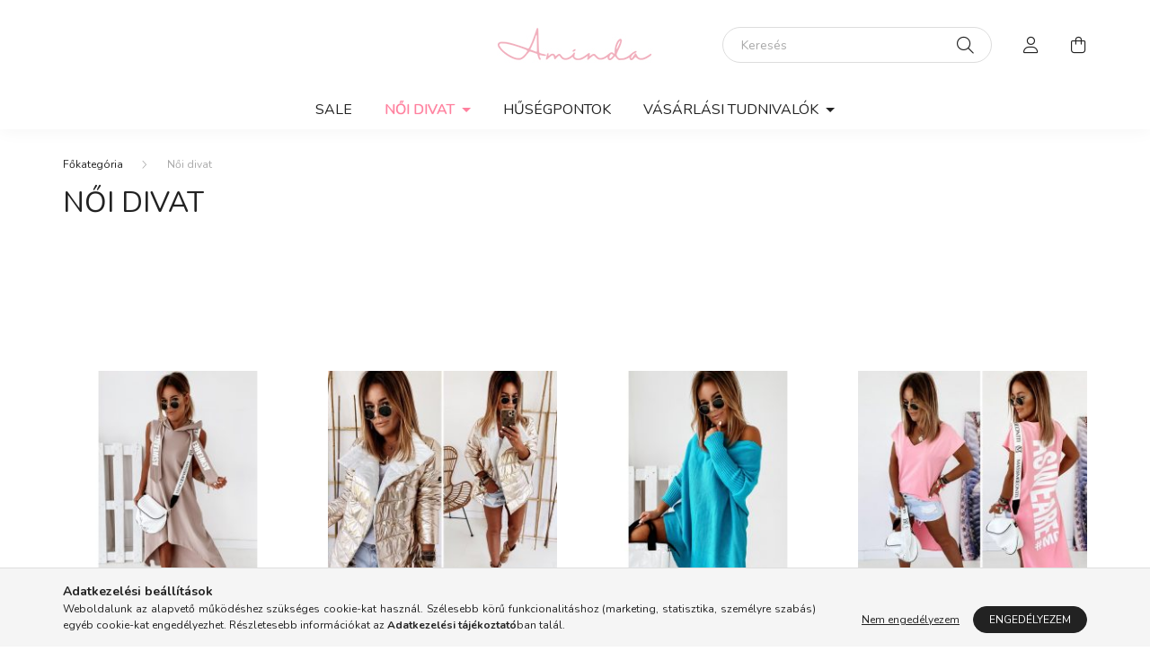

--- FILE ---
content_type: text/html; charset=UTF-8
request_url: https://aminda.hu/noi-divat
body_size: 15729
content:
<!DOCTYPE html>
<html lang="hu">
    <head>
        <meta charset="utf-8">
<meta name="description" content="Női divat, Aminda">
<meta name="robots" content="index, follow">
<meta http-equiv="X-UA-Compatible" content="IE=Edge">
<meta property="og:site_name" content="Aminda " />
<meta property="og:title" content="Női divat - Aminda">
<meta property="og:description" content="Női divat, Aminda">
<meta property="og:type" content="website">
<meta property="og:url" content="https://aminda.hu/noi-divat">
<meta name="facebook-domain-verification" content="lptihf72b2g1z0w6nju8f2dg7q4ohq">
<meta property="fb:admins" content="125469167516722">
<meta name="mobile-web-app-capable" content="yes">
<meta name="apple-mobile-web-app-capable" content="yes">
<meta name="MobileOptimized" content="320">
<meta name="HandheldFriendly" content="true">

<title>Női divat - Aminda</title>


<script>
var service_type="shop";
var shop_url_main="https://aminda.hu";
var actual_lang="hu";
var money_len="0";
var money_thousend=" ";
var money_dec=",";
var shop_id=91257;
var unas_design_url="https:"+"/"+"/"+"aminda.hu"+"/"+"!common_design"+"/"+"base"+"/"+"002000"+"/";
var unas_design_code='002000';
var unas_base_design_code='2000';
var unas_design_ver=4;
var unas_design_subver=4;
var unas_shop_url='https://aminda.hu';
var responsive="yes";
var config_plus=new Array();
config_plus['product_tooltip']=1;
config_plus['cart_redirect']=1;
config_plus['money_type']='Ft';
config_plus['money_type_display']='Ft';
var lang_text=new Array();

var UNAS = UNAS || {};
UNAS.shop={"base_url":'https://aminda.hu',"domain":'aminda.hu',"username":'babavolgy.unas.hu',"id":91257,"lang":'hu',"currency_type":'Ft',"currency_code":'HUF',"currency_rate":'1',"currency_length":0,"base_currency_length":0,"canonical_url":'https://aminda.hu/noi-divat'};
UNAS.design={"code":'002000',"page":'cat'};
UNAS.api_auth="a4c4233b50fe2a6c135dde88cd843a67";
UNAS.customer={"email":'',"id":0,"group_id":0,"without_registration":0};
UNAS.shop["category_id"]="352960";
UNAS.shop["only_private_customer_can_purchase"] = false;
 

UNAS.text = {
    "button_overlay_close": `Bezár`,
    "popup_window": `Felugró ablak`,
    "list": `lista`,
    "updating_in_progress": `frissítés folyamatban`,
    "updated": `frissítve`,
    "is_opened": `megnyitva`,
    "is_closed": `bezárva`,
    "deleted": `törölve`,
    "consent_granted": `hozzájárulás megadva`,
    "consent_rejected": `hozzájárulás elutasítva`,
    "field_is_incorrect": `mező hibás`,
    "error_title": `Hiba!`,
    "product_variants": `termék változatok`,
    "product_added_to_cart": `A termék a kosárba került`,
    "product_added_to_cart_with_qty_problem": `A termékből csak [qty_added_to_cart] [qty_unit] került kosárba`,
    "product_removed_from_cart": `A termék törölve a kosárból`,
    "reg_title_name": `Név`,
    "reg_title_company_name": `Cégnév`,
    "number_of_items_in_cart": `Kosárban lévő tételek száma`,
    "cart_is_empty": `A kosár üres`,
    "cart_updated": `A kosár frissült`,
    "mandatory": `Kötelező!`
};


UNAS.text["delete_from_compare"]= `Törlés összehasonlításból`;
UNAS.text["comparison"]= `Összehasonlítás`;

UNAS.text["delete_from_favourites"]= `Törlés a kedvencek közül`;
UNAS.text["add_to_favourites"]= `Kedvencekhez`;








window.lazySizesConfig=window.lazySizesConfig || {};
window.lazySizesConfig.loadMode=1;
window.lazySizesConfig.loadHidden=false;

window.dataLayer = window.dataLayer || [];
function gtag(){dataLayer.push(arguments)};
gtag('js', new Date());
</script>

<script src="https://aminda.hu/!common_packages/jquery/jquery-3.2.1.js?mod_time=1682493229"></script>
<script src="https://aminda.hu/!common_packages/jquery/plugins/migrate/migrate.js?mod_time=1682493229"></script>
<script src="https://aminda.hu/!common_packages/jquery/plugins/autocomplete/autocomplete.js?mod_time=1751447086"></script>
<script src="https://aminda.hu/!common_packages/jquery/plugins/tools/overlay/overlay.js?mod_time=1759905183"></script>
<script src="https://aminda.hu/!common_packages/jquery/plugins/tools/toolbox/toolbox.expose.js?mod_time=1725518406"></script>
<script src="https://aminda.hu/!common_packages/jquery/plugins/lazysizes/lazysizes.min.js?mod_time=1682493229"></script>
<script src="https://aminda.hu/!common_packages/jquery/own/shop_common/exploded/common.js?mod_time=1769410770"></script>
<script src="https://aminda.hu/!common_packages/jquery/own/shop_common/exploded/common_overlay.js?mod_time=1759905183"></script>
<script src="https://aminda.hu/!common_packages/jquery/own/shop_common/exploded/common_shop_popup.js?mod_time=1759905183"></script>
<script src="https://aminda.hu/!common_packages/jquery/own/shop_common/exploded/page_product_list.js?mod_time=1725525526"></script>
<script src="https://aminda.hu/!common_packages/jquery/own/shop_common/exploded/function_favourites.js?mod_time=1725525526"></script>
<script src="https://aminda.hu/!common_packages/jquery/own/shop_common/exploded/function_compare.js?mod_time=1751447086"></script>
<script src="https://aminda.hu/!common_packages/jquery/own/shop_common/exploded/function_product_print.js?mod_time=1725525526"></script>
<script src="https://aminda.hu/!common_packages/jquery/own/shop_common/exploded/function_param_filter.js?mod_time=1764233414"></script>
<script src="https://aminda.hu/!common_packages/jquery/own/shop_common/exploded/function_infinite_scroll.js?mod_time=1759905183"></script>
<script src="https://aminda.hu/!common_packages/jquery/plugins/hoverintent/hoverintent.js?mod_time=1682493229"></script>
<script src="https://aminda.hu/!common_packages/jquery/own/shop_tooltip/shop_tooltip.js?mod_time=1759905183"></script>
<script src="https://aminda.hu/!common_packages/jquery/plugins/waypoints/waypoints-4.0.0.js?mod_time=1682493229"></script>
<script src="https://aminda.hu/!common_packages/jquery/plugins/responsive_menu/responsive_menu-unas.js?mod_time=1682493229"></script>
<script src="https://aminda.hu/!common_design/base/002000/main.js?mod_time=1759905183"></script>
<script src="https://aminda.hu/!common_packages/jquery/plugins/flickity/v3/flickity.pkgd.min.js?mod_time=1759905183"></script>
<script src="https://aminda.hu/!common_packages/jquery/plugins/toastr/toastr.min.js?mod_time=1682493229"></script>
<script src="https://aminda.hu/!common_packages/jquery/plugins/tippy/popper-2.4.4.min.js?mod_time=1682493229"></script>
<script src="https://aminda.hu/!common_packages/jquery/plugins/tippy/tippy-bundle.umd.min.js?mod_time=1682493229"></script>

<link href="https://aminda.hu/temp/shop_91257_e86a480dc6917e0e04f23e40fb7876fd.css?mod_time=1769516042" rel="stylesheet" type="text/css">

<link href="https://aminda.hu/noi-divat" rel="canonical">
<link href="https://aminda.hu/shop_ordered/91257/design_pic/favicon.ico" rel="shortcut icon">
<script>
        var google_consent=1;
    
        gtag('consent', 'default', {
           'ad_storage': 'denied',
           'ad_user_data': 'denied',
           'ad_personalization': 'denied',
           'analytics_storage': 'denied',
           'functionality_storage': 'denied',
           'personalization_storage': 'denied',
           'security_storage': 'granted'
        });

    
        gtag('consent', 'update', {
           'ad_storage': 'denied',
           'ad_user_data': 'denied',
           'ad_personalization': 'denied',
           'analytics_storage': 'denied',
           'functionality_storage': 'denied',
           'personalization_storage': 'denied',
           'security_storage': 'granted'
        });

        </script>
    <script async src="https://www.googletagmanager.com/gtag/js?id=G-5Z414FN9PB"></script>    <script>
    gtag('config', 'G-5Z414FN9PB');

        </script>
        <script>
    var google_analytics=1;

    		gtag("event", "view_category", { 'title':"Női divat",'non_interaction': true });
           </script>
           <script>
        gtag('config', 'AW-369204833');
                </script>
                <script>
                       gtag('config', 'AW-10778352043');
                </script>
            <script>
        var google_ads=1;

                gtag('event','remarketing', {
            'ecomm_pagetype': 'category'        });
            </script>
    
    <script>
    var facebook_pixel=1;
    /* <![CDATA[ */
        !function(f,b,e,v,n,t,s){if(f.fbq)return;n=f.fbq=function(){n.callMethod?
            n.callMethod.apply(n,arguments):n.queue.push(arguments)};if(!f._fbq)f._fbq=n;
            n.push=n;n.loaded=!0;n.version='2.0';n.queue=[];t=b.createElement(e);t.async=!0;
            t.src=v;s=b.getElementsByTagName(e)[0];s.parentNode.insertBefore(t,s)}(window,
                document,'script','//connect.facebook.net/en_US/fbevents.js');

        fbq('init', '229437318533713');
                fbq('track', 'PageView', {}, {eventID:'PageView.aXi8pn7gaDfujSwB3EAaSgAADw4'});
        
        $(document).ready(function() {
            $(document).on("addToCart", function(event, product_array){
                facebook_event('AddToCart',{
					content_name: product_array.name,
					content_category: product_array.category,
					content_ids: [product_array.sku],
					contents: [{'id': product_array.sku, 'quantity': product_array.qty}],
					content_type: 'product',
					value: product_array.price,
					currency: 'HUF'
				}, {eventID:'AddToCart.' + product_array.event_id});
            });

            $(document).on("addToFavourites", function(event, product_array){
                facebook_event('AddToWishlist', {
                    content_ids: [product_array.sku],
                    content_type: 'product'
                }, {eventID:'AddToFavourites.' + product_array.event_id});
            });
        });

    /* ]]> */
    </script>
<script>
(function(i,s,o,g,r,a,m){i['BarionAnalyticsObject']=r;i[r]=i[r]||function(){
    (i[r].q=i[r].q||[]).push(arguments)},i[r].l=1*new Date();a=s.createElement(o),
    m=s.getElementsByTagName(o)[0];a.async=1;a.src=g;m.parentNode.insertBefore(a,m)
})(window, document, 'script', 'https://pixel.barion.com/bp.js', 'bp');
                    
bp('init', 'addBarionPixelId', 'BP-4f8IOgRG2m-09');
</script>
<noscript><img height='1' width='1' style='display:none' alt='' src='https://pixel.barion.com/a.gif?__ba_pixel_id=BP-4f8IOgRG2m-09&ev=contentView&noscript=1'/></noscript>
<script>
$(document).ready(function () {
     UNAS.onGrantConsent(function(){
         bp('consent', 'grantConsent');
     });
     
     UNAS.onRejectConsent(function(){
         bp('consent', 'rejectConsent');
     });

     var contentViewProperties = {
         'name': $('title').html(),
         'contentType': 'Page',
         'id': 'https://aminda.hu/noi-divat',
     }
     bp('track', 'contentView', contentViewProperties);

     UNAS.onAddToCart(function(event,params){
         var variant = '';
         if (typeof params.variant_list1!=='undefined') variant+=params.variant_list1;
         if (typeof params.variant_list2!=='undefined') variant+='|'+params.variant_list2;
         if (typeof params.variant_list3!=='undefined') variant+='|'+params.variant_list3;
         var addToCartProperties = {
             'contentType': 'Product',
             'currency': 'HUF',
             'id': params.sku,
             'name': params.name,
             'quantity': parseFloat(params.qty_add),
             'totalItemPrice': params.qty*params.price,
             'unit': params.unit,
             'unitPrice': parseFloat(params.price),
             'category': params.category,
             'variant': variant
         };
         bp('track', 'addToCart', addToCartProperties);
     });

     UNAS.onClickProduct(function(event,params){
         UNAS.getProduct(function(result) {
             if (result.name!=undefined) {
                 var clickProductProperties  = {
                     'contentType': 'Product',
                     'currency': 'HUF',
                     'id': params.sku,
                     'name': result.name,
                     'unit': result.unit,
                     'unitPrice': parseFloat(result.unit_price),
                     'quantity': 1
                 }
                 bp('track', 'clickProduct', clickProductProperties );
             }
         },params);
     });

UNAS.onRemoveFromCart(function(event,params){
     bp('track', 'removeFromCart', {
         'contentType': 'Product',
         'currency': 'HUF',
         'id': params.sku,
         'name': params.name,
         'quantity': params.qty,
         'totalItemPrice': params.price * params.qty,
         'unit': params.unit,
         'unitPrice': parseFloat(params.price),
         'list': 'BasketPage'
     });
});
     var categorySelectionProperties = {         'id': '352960',
         'name': 'Női divat',
         'category': 'Női divat',
         'contentType': 'Page',
         'list': 'SearchPage',
     }
     bp('track', 'categorySelection', categorySelectionProperties);


});
</script>

	<!-- Hotjar Tracking Code-->
	<script>
		(function(h,o,t,j,a,r){
			h.hj=h.hj||function(){(h.hj.q=h.hj.q||[]).push(arguments)};
			h._hjSettings={hjid:2453383,hjsv:6};
			a=o.getElementsByTagName('head')[0];
			r=o.createElement('script');r.async=1;
			r.src=t+h._hjSettings.hjid+j+h._hjSettings.hjsv;
			a.appendChild(r);
		})(window,document,'//static.hotjar.com/c/hotjar-','.js?sv=');
	</script>


        <meta content="width=device-width, initial-scale=1.0" name="viewport" />
        <link rel="preconnect" href="https://fonts.gstatic.com">
        <link rel="preload" href="https://fonts.googleapis.com/css2?family=Nunito:wght@400;700&display=swap" as="style" />
        <link rel="stylesheet" href="https://fonts.googleapis.com/css2?family=Nunito:wght@400;700&display=swap" media="print" onload="this.media='all'">
        <noscript>
            <link rel="stylesheet" href="https://fonts.googleapis.com/css2?family=Nunito:wght@400;700&display=swap" />
        </noscript>
        
        
        
        
        

        
        
        
                    
            
            
            
            
            
            
            
                
        
        
    </head>

                
                
    
    
    
    
    <body class='design_ver4 design_subver1 design_subver2 design_subver3 design_subver4' id="ud_shop_cat">
    
    <div id="image_to_cart" style="display:none; position:absolute; z-index:100000;"></div>
<div class="overlay_common overlay_warning" id="overlay_cart_add"></div>
<script>$(document).ready(function(){ overlay_init("cart_add",{"onBeforeLoad":false}); });</script>
<div class="overlay_common overlay_dialog" id="overlay_save_filter"></div>
<script>$(document).ready(function(){ overlay_init("save_filter",{"closeOnEsc":true,"closeOnClick":true}); });</script>
<div id="overlay_login_outer"></div>	
	<script>
	$(document).ready(function(){
	    var login_redir_init="";

		$("#overlay_login_outer").overlay({
			onBeforeLoad: function() {
                var login_redir_temp=login_redir_init;
                if (login_redir_act!="") {
                    login_redir_temp=login_redir_act;
                    login_redir_act="";
                }

									$.ajax({
						type: "GET",
						async: true,
						url: "https://aminda.hu/shop_ajax/ajax_popup_login.php",
						data: {
							shop_id:"91257",
							lang_master:"hu",
                            login_redir:login_redir_temp,
							explicit:"ok",
							get_ajax:"1"
						},
						success: function(data){
							$("#overlay_login_outer").html(data);
							if (unas_design_ver >= 5) $("#overlay_login_outer").modal('show');
							$('#overlay_login1 input[name=shop_pass_login]').keypress(function(e) {
								var code = e.keyCode ? e.keyCode : e.which;
								if(code.toString() == 13) {		
									document.form_login_overlay.submit();		
								}	
							});	
						}
					});
								},
			top: 50,
			mask: {
	color: "#000000",
	loadSpeed: 200,
	maskId: "exposeMaskOverlay",
	opacity: 0.7
},
			closeOnClick: (config_plus['overlay_close_on_click_forced'] === 1),
			onClose: function(event, overlayIndex) {
				$("#login_redir").val("");
			},
			load: false
		});
		
			});
	function overlay_login() {
		$(document).ready(function(){
			$("#overlay_login_outer").overlay().load();
		});
	}
	function overlay_login_remind() {
        if (unas_design_ver >= 5) {
            $("#overlay_remind").overlay().load();
        } else {
            $(document).ready(function () {
                $("#overlay_login_outer").overlay().close();
                setTimeout('$("#overlay_remind").overlay().load();', 250);
            });
        }
	}

    var login_redir_act="";
    function overlay_login_redir(redir) {
        login_redir_act=redir;
        $("#overlay_login_outer").overlay().load();
    }
	</script>  
	<div class="overlay_common overlay_info" id="overlay_remind"></div>
<script>$(document).ready(function(){ overlay_init("remind",[]); });</script>

	<script>
    	function overlay_login_error_remind() {
		$(document).ready(function(){
			load_login=0;
			$("#overlay_error").overlay().close();
			setTimeout('$("#overlay_remind").overlay().load();', 250);	
		});
	}
	</script>  
	<div class="overlay_common overlay_info" id="overlay_newsletter"></div>
<script>$(document).ready(function(){ overlay_init("newsletter",[]); });</script>

<script>
function overlay_newsletter() {
    $(document).ready(function(){
        $("#overlay_newsletter").overlay().load();
    });
}
</script>
<div class="overlay_common overlay_error" id="overlay_script"></div>
<script>$(document).ready(function(){ overlay_init("script",[]); });</script>
    <script>
    $(document).ready(function() {
        $.ajax({
            type: "GET",
            url: "https://aminda.hu/shop_ajax/ajax_stat.php",
            data: {master_shop_id:"91257",get_ajax:"1"}
        });
    });
    </script>
    

    <div id="container" class="page_shop_cat_352960 filter-not-exists">
                

        <header class="header js-header">
            <div class="header-inner js-header-inner">
                <div class="container">
                    <div class="row gutters-5 flex-nowrap justify-content-center align-items-center py-3 py-lg-5">
                        <div class="header__left col">
                            <div class="header__left-inner d-flex align-items-center">
                                <button type="button" class="hamburger__btn dropdown--btn d-lg-none" id="hamburger__btn" aria-label="hamburger button" data-btn-for=".hamburger__dropdown">
                                    <span class="hamburger__btn-icon icon--hamburger"></span>
                                </button>
                                
                                
                                
                            </div>
                        </div>

                            <div id="header_logo_img" class="js-element logo col-auto flex-shrink-1" data-element-name="header_logo">
        <div class="header_logo-img-container">
            <div class="header_logo-img-wrapper">
                                                <a href="https://aminda.hu/">                    <picture>
                                                <source media="(max-width: 575.98px)" srcset="https://aminda.hu/!common_design/custom/babavolgy.unas.hu/element/layout_hu_header_logo-260x60_1_small.jpg?time=1627074993 174w" sizes="174px"/>
                                                <source srcset="https://aminda.hu/!common_design/custom/babavolgy.unas.hu/element/layout_hu_header_logo-260x60_1_default.jpg?time=1627074993 1x" />
                        <img                              src="https://aminda.hu/!common_design/custom/babavolgy.unas.hu/element/layout_hu_header_logo-260x60_1_default.jpg?time=1627074993"                             
                             alt="Aminda                         "/>
                    </picture>
                    </a>                                        </div>
        </div>
    </div>


                        <div class="header__right col">
                            <div class="header__right-inner d-flex align-items-center justify-content-end">
                                <div class="search-box browser-is-chrome">
    <div class="search-box__inner position-relative ml-auto js-search" id="box_search_content">
        <form name="form_include_search" id="form_include_search" action="https://aminda.hu/shop_search.php" method="get">
            <div class="box-search-group mb-0">
                <input data-stay-visible-breakpoint="992" name="search" id="box_search_input" value="" pattern=".{3,100}"
                       title="Hosszabb kereső kifejezést írjon be!" aria-label="Keresés" placeholder="Keresés" type="text" maxlength="100"
                       class="ac_input form-control js-search-input" autocomplete="off" required                >
                <div class="search-box__search-btn-outer input-group-append" title='Keresés'>
                    <button class="search-btn" aria-label="Keresés">
                        <span class="search-btn-icon icon--search"></span>
                    </button>
                    <button type="button" onclick="$('.js-search-smart-autocomplete').addClass('is-hidden');$(this).addClass('is-hidden');" class='search-close-btn text-right d-lg-none is-hidden' aria-label="">
                        <span class="search-close-btn-icon icon--close"></span>
                    </button>
                </div>
                <div class="search__loading">
                    <div class="loading-spinner--small"></div>
                </div>
            </div>
            <div class="search-box__mask"></div>
        </form>
        <div class="ac_results"></div>
    </div>
</div>
<script>
    $(document).ready(function(){
       $(document).on('smartSearchCreate smartSearchOpen smartSearchHasResult', function(e){
           if (e.type !== 'smartSearchOpen' || (e.type === 'smartSearchOpen' && $('.js-search-smart-autocomplete').children().length > 0)) {
               $('.search-close-btn').removeClass('is-hidden');
           }
       });
       $(document).on('smartSearchClose smartSearchEmptyResult', function(){
           $('.search-close-btn').addClass('is-hidden');
       });
       $(document).on('smartSearchInputLoseFocus', function(){
           if ($('.js-search-smart-autocomplete').length>0) {
               setTimeout(function () {
                   let height = $(window).height() - ($('.js-search-smart-autocomplete').offset().top - $(window).scrollTop()) - 20;
                   $('.search-smart-autocomplete').css('max-height', height + 'px');
               }, 300);
           }
       });
    });
</script>


                                                    <button type="button" class="profile__btn js-profile-btn dropdown--btn d-none d-lg-block" id="profile__btn" data-orders="https://aminda.hu/shop_order_track.php" aria-label="profile button" data-btn-for=".profile__dropdown">
            <span class="profile__btn-icon icon--head"></span>
        </button>
            
                                <button class="cart-box__btn dropdown--btn js-cart-box-loaded-by-ajax" aria-label="cart button" type="button" data-btn-for=".cart-box__dropdown">
                                    <span class="cart-box__btn-icon icon--cart">
                                            <span id="box_cart_content" class="cart-box">            </span>
                                    </span>
                                </button>
                            </div>
                        </div>
                    </div>
                </div>
                                <nav class="navbar d-none d-lg-flex navbar-expand navbar-light">
                    <div class="container">
                        <ul class="navbar-nav mx-auto js-navbar-nav">
                                        <li class="nav-item spec-item js-nav-item-akcio">
                    <a class="nav-link" href="https://aminda.hu/akciok">
                    SALE 
                    </a>

            </li>
    <li class="nav-item dropdown js-nav-item-352960">
                    <a class="nav-link dropdown-toggle" href="#" role="button" data-toggle="dropdown" aria-haspopup="true" aria-expanded="false">
                    Női divat
                    </a>

        			<ul class="dropdown-menu fade-up dropdown--cat dropdown--level-1">
            <li class="nav-item-607276">
            <a class="dropdown-item" href="https://aminda.hu/ruhak-tunikak" >Ruhák & Tunikák
                        </a>
        </li>
            <li class="nav-item-604561">
            <a class="dropdown-item" href="https://aminda.hu/dzsekik-kabatok" >Dzsekik & Kabátok & Mellények
                        </a>
        </li>
            <li class="nav-item-865099">
            <a class="dropdown-item" href="https://aminda.hu/puloverek-kardiganok" >Pulóverek & Kardigánok
                        </a>
        </li>
            <li class="nav-item-607781">
            <a class="dropdown-item" href="https://aminda.hu/felsok-polok" >Felsők & Pólók
                        </a>
        </li>
            <li class="nav-item-871190">
            <a class="dropdown-item" href="https://aminda.hu/nadragok-szoknyak" >Nadrágok & Szoknyák
                        </a>
        </li>
            <li class="nav-item-162201">
            <a class="dropdown-item" href="https://aminda.hu/szabadido-szettek" >Szabadidő szettek & Fitness ruhák
                        </a>
        </li>
            <li class="nav-item-240529">
            <a class="dropdown-item" href="https://aminda.hu/kiegeszitok" >Designer Táskák ❤ Kiegészítők
                        </a>
        </li>
    
    
    </ul>


            </li>

    
                                    			<li class="nav-item js-nav-item-672341">
							<a class="nav-link" href="https://aminda.hu/husegpontok" target="_blank">
							Hűségpontok
							</a>

					</li>
			<li class="nav-item dropdown js-nav-item-211278">
							<a class="nav-link dropdown-toggle" href="#" role="button" data-toggle="dropdown" aria-haspopup="true" aria-expanded="false">
							Vásárlási tudnivalók
							</a>

							<ul class="dropdown-menu fade-up dropdown--menu dropdown-level--1">
			<li class="nav-item-500214">
			<a class="dropdown-item" href="https://aminda.hu/spg/500214/Fizetes-es-szallitas" >Fizetés és szállítás</a>
		</li>
			<li class="nav-item-271238">
			<a class="dropdown-item" href="https://aminda.hu/spg/271238/Merettablazat" >Mérettáblázat</a>
		</li>
			<li class="nav-item-641158">
			<a class="dropdown-item" href="https://aminda.hu/spg/641158/Reklamacio-visszakuldes" >Reklamáció, visszaküldés</a>
		</li>
	</ul>

					</li>
	
    
                        </ul>
                    </div>
                </nav>

                <script>
                    $(document).ready(function () {
                                                    $('.nav-item.dropdown > .nav-link').click(function (e) {
                                e.preventDefault();
                                handleCloseDropdowns();
                                var thisNavLink = $(this);
                                var thisNavItem = thisNavLink.parent();
                                var thisDropdownMenu = thisNavItem.find('.dropdown-menu');
                                var thisNavbarNav = $('.js-navbar-nav');

                                /*remove is-opened class form the rest menus (cat+plus)*/
                                thisNavbarNav.find('.show').not(thisNavItem).removeClass('show');

                                if (thisNavItem.hasClass('show')) {
                                    thisNavLink.attr('aria-expanded','false');
                                    thisNavItem.removeClass('show');
                                    thisDropdownMenu.removeClass('show');
                                } else {
                                    thisNavLink.attr('aria-expanded','true');
                                    thisNavItem.addClass('show');
                                    thisDropdownMenu.addClass('show');
                                }
                            });
                                            });
                </script>
                            </div>
        </header>
                <main class="main main--with-boxes">
        <nav id="breadcrumb" aria-label="breadcrumb">
                <div class="container">
                                <ol class="breadcrumb level-1">
                <li class="breadcrumb-item">
                                        <a class="breadcrumb-item breadcrumb-item--home" href="https://aminda.hu/sct/0/" aria-label="Főkategória" title="Főkategória"></a>
                                    </li>
                                <li class="breadcrumb-item">
                                        <span class="breadcrumb-item active" aria-current="page">Női divat</span>
                                    </li>
                            </ol>
            <script>
                $("document").ready(function(){
                                        $(".js-nav-item-352960").addClass("active");
                                    });
            </script>
                    </div>
            </nav>
    <div class="container">
        <div class="row">
                    
    
            <div class="rest-content-col col px-0">
                <div class="main__title">
    <div class="container">
        <h1 class="main-title">Női divat</h1>
    </div>
</div>

                
    <script>
        let cat_art_list_filter_loaded = 0;

        function cat_art_list_page(temp, get_filter, page) {
            if (typeof get_filter === "undefined") {
                get_filter = "";
            }

            get_filter = get_filter.replace("\\\\", "\\");

            let loadContentHere = $("#page_cat_artlist");
            let target_top = 0;
            let target_offset = undefined;

            if (loadContentHere.length > 0) {
                target_offset = loadContentHere.offset();
                target_top = target_offset.top - 40;

                loadContentHere.html('<div class="page_content_ajax"></div>');
            }

            if (page == -1) {
                page = ((window.location.hash.indexOf('#page')!=-1) ? window.location.hash.replace('#page', '') : 1);
            }

            if (page > 1) {
                if (window.location.hash != 'page' + page) window.location.hash = 'page' + page;
            } else {
                //if (window.location.hash.indexOf('#page')!=-1 && window.location.hash!='') window.location.hash = ''
            }

            if (typeof page === 'undefined') page = 1;

            if ($(document).scrollTop() > target_top) {
                $('html, body').animate({scrollTop: target_top}, 300);
            }

            if (!cat_art_list_filter_loaded) {
                $('#box_container_shop_filter .js-box-content').addClass('loading').html('<div class="box_content_ajax"></div>');
            }

            load_filter_box_content(false, page, get_filter);
        }

        function load_filter_box_content(prefix, page, filter) {
            let urlParams = new URLSearchParams(window.location.search);
            let loadContentHere = $("#page_cat_artlist");
            let filterBoxChecking = $(".js-ajax-filter-box-checking");
            let filterBoxCheckingForce = $(".js-ajax-filter-box-checking-force");
            let productListChecking = $(".js-ajax-product-list-checking");
            let filterBoxWrapper = $("#box_container_shop_filter");
            let ajax_filter = "";

                        ajax_filter = filter;
            
            $.ajax({
                type: 'GET',
                                async: true,
                url: 'https://aminda.hu/noi-divat',
                data: {
                    action: 'cat_art_list',
                    ajax: 1,
                    prefix: prefix,
                                                                                page: page,
                    cat_art_list_filter_loaded: cat_art_list_filter_loaded
                },
                success: function (cat_art_list_result) {
                                        if ($.trim(cat_art_list_result) == '') {
                        loadContentHere.addClass("d-none");
                        if (productListChecking.length > 0) {
                            productListChecking.addClass('product-list-content-not-exists');
                        }
                    } else {
                        loadContentHere.html(cat_art_list_result)
                        if (productListChecking.length > 0) {
                            productListChecking.addClass('product-list-content-exists');
                        }
                                            }
                                    }
            });
        }

                $(document).ready(function () {
            cat_art_list_page(0, '', -1);
        });
            </script>
<div id="page_cat_content" class="page_content cat--type-1">
    
        <section class="custom-content custom-content-top">
        <div class="container">
                        <div class="read-more">
                <div class="read-more__content page_txt"><p>&nbsp;</p>
<p>&nbsp;</p>
<p>&nbsp;</p>
<p>&nbsp;</p></div>
                <button class="read-more__btn btn btn-text" type="button">Tovább</button>
            </div>
                    </div>
    </section>
    
    
    
    <section class="categories">
        <div class="container">
            <div class="row gutters-5 gutters-md-10 gutters-xl-20">
                                                        <div class="col-6 col-sm-4 col-lg-3 col-xxl-custom-5 col-xxxl-2 normal-categories__col mb-5">
                    <div class='normal-category h-100 normal-category-607276'>
                                                <div class='normal-category__img-wrap text-center product-img-wrapper position-relative'>
                            <a class="normal-category__pic-url" href="https://aminda.hu/ruhak-tunikak"  title="Ruhák & Tunikák">
                                <img class="normal-category__pic lazyload product-img" width="264" height="264" src="https://aminda.hu/main_pic/space.gif" data-src="https://aminda.hu/img/91257/catpic_607276/264x264,r/607276.jpg?time=1595598930" data-srcset="https://aminda.hu/img/91257/catpic_607276/528x528,r/607276.jpg?time=1595598930 2x" alt="Ruhák & Tunikák">
                                <div class="loading-spinner"></div>
                            </a>
                        </div>
                        <a class="normal-category__link" href="https://aminda.hu/ruhak-tunikak" >
                            <div class="normal-category__name mt-3 text-center font-s font-md-m">
                                Ruhák & Tunikák                             </div>
                        </a>
                    </div>
                </div>
                                <div class="col-6 col-sm-4 col-lg-3 col-xxl-custom-5 col-xxxl-2 normal-categories__col mb-5">
                    <div class='normal-category h-100 normal-category-604561'>
                                                <div class='normal-category__img-wrap text-center product-img-wrapper position-relative'>
                            <a class="normal-category__pic-url" href="https://aminda.hu/dzsekik-kabatok"  title="Dzsekik & Kabátok & Mellények">
                                <img class="normal-category__pic lazyload product-img" width="264" height="264" src="https://aminda.hu/main_pic/space.gif" data-src="https://aminda.hu/img/91257/catpic_604561/264x264,r/604561.jpg?time=1595599096" data-srcset="https://aminda.hu/img/91257/catpic_604561/528x528,r/604561.jpg?time=1595599096 2x" alt="Dzsekik & Kabátok & Mellények">
                                <div class="loading-spinner"></div>
                            </a>
                        </div>
                        <a class="normal-category__link" href="https://aminda.hu/dzsekik-kabatok" >
                            <div class="normal-category__name mt-3 text-center font-s font-md-m">
                                Dzsekik & Kabátok & Mellények                             </div>
                        </a>
                    </div>
                </div>
                                <div class="col-6 col-sm-4 col-lg-3 col-xxl-custom-5 col-xxxl-2 normal-categories__col mb-5">
                    <div class='normal-category h-100 normal-category-865099'>
                                                <div class='normal-category__img-wrap text-center product-img-wrapper position-relative'>
                            <a class="normal-category__pic-url" href="https://aminda.hu/puloverek-kardiganok"  title="Pulóverek & Kardigánok">
                                <img class="normal-category__pic lazyload product-img" width="264" height="264" src="https://aminda.hu/main_pic/space.gif" data-src="https://aminda.hu/img/91257/catpic_865099/264x264,r/865099.jpg?time=1595599118" data-srcset="https://aminda.hu/img/91257/catpic_865099/528x528,r/865099.jpg?time=1595599118 2x" alt="Pulóverek & Kardigánok">
                                <div class="loading-spinner"></div>
                            </a>
                        </div>
                        <a class="normal-category__link" href="https://aminda.hu/puloverek-kardiganok" >
                            <div class="normal-category__name mt-3 text-center font-s font-md-m">
                                Pulóverek & Kardigánok                             </div>
                        </a>
                    </div>
                </div>
                                <div class="col-6 col-sm-4 col-lg-3 col-xxl-custom-5 col-xxxl-2 normal-categories__col mb-5">
                    <div class='normal-category h-100 normal-category-607781'>
                                                <div class='normal-category__img-wrap text-center product-img-wrapper position-relative'>
                            <a class="normal-category__pic-url" href="https://aminda.hu/felsok-polok"  title="Felsők & Pólók">
                                <img class="normal-category__pic lazyload product-img" width="264" height="264" src="https://aminda.hu/main_pic/space.gif" data-src="https://aminda.hu/img/91257/catpic_607781/264x264,r/607781.jpg?time=1595599162" data-srcset="https://aminda.hu/img/91257/catpic_607781/528x528,r/607781.jpg?time=1595599162 2x" alt="Felsők & Pólók">
                                <div class="loading-spinner"></div>
                            </a>
                        </div>
                        <a class="normal-category__link" href="https://aminda.hu/felsok-polok" >
                            <div class="normal-category__name mt-3 text-center font-s font-md-m">
                                Felsők & Pólók                             </div>
                        </a>
                    </div>
                </div>
                                <div class="col-6 col-sm-4 col-lg-3 col-xxl-custom-5 col-xxxl-2 normal-categories__col mb-5">
                    <div class='normal-category h-100 normal-category-871190'>
                                                <div class='normal-category__img-wrap text-center product-img-wrapper position-relative'>
                            <a class="normal-category__pic-url" href="https://aminda.hu/nadragok-szoknyak"  title="Nadrágok & Szoknyák">
                                <img class="normal-category__pic lazyload product-img" width="264" height="264" src="https://aminda.hu/main_pic/space.gif" data-src="https://aminda.hu/img/91257/catpic_871190/264x264,r/871190.jpg?time=1595599190" data-srcset="https://aminda.hu/img/91257/catpic_871190/528x528,r/871190.jpg?time=1595599190 2x" alt="Nadrágok & Szoknyák">
                                <div class="loading-spinner"></div>
                            </a>
                        </div>
                        <a class="normal-category__link" href="https://aminda.hu/nadragok-szoknyak" >
                            <div class="normal-category__name mt-3 text-center font-s font-md-m">
                                Nadrágok & Szoknyák                             </div>
                        </a>
                    </div>
                </div>
                                <div class="col-6 col-sm-4 col-lg-3 col-xxl-custom-5 col-xxxl-2 normal-categories__col mb-5">
                    <div class='normal-category h-100 normal-category-162201'>
                                                <div class='normal-category__img-wrap text-center product-img-wrapper position-relative'>
                            <a class="normal-category__pic-url" href="https://aminda.hu/szabadido-szettek"  title="Szabadidő szettek & Fitness ruhák">
                                <img class="normal-category__pic lazyload product-img" width="264" height="264" src="https://aminda.hu/main_pic/space.gif" data-src="https://aminda.hu/img/91257/catpic_162201/264x264,r/162201.jpg?time=1595599210" data-srcset="https://aminda.hu/img/91257/catpic_162201/528x528,r/162201.jpg?time=1595599210 2x" alt="Szabadidő szettek & Fitness ruhák">
                                <div class="loading-spinner"></div>
                            </a>
                        </div>
                        <a class="normal-category__link" href="https://aminda.hu/szabadido-szettek" >
                            <div class="normal-category__name mt-3 text-center font-s font-md-m">
                                Szabadidő szettek & Fitness ruhák                             </div>
                        </a>
                    </div>
                </div>
                                <div class="col-6 col-sm-4 col-lg-3 col-xxl-custom-5 col-xxxl-2 normal-categories__col mb-5">
                    <div class='normal-category h-100 normal-category-240529'>
                                                <div class='normal-category__img-wrap text-center product-img-wrapper position-relative'>
                            <a class="normal-category__pic-url" href="https://aminda.hu/kiegeszitok"  title="Designer Táskák ❤ Kiegészítők">
                                <img class="normal-category__pic lazyload product-img" width="264" height="264" src="https://aminda.hu/main_pic/space.gif" data-src="https://aminda.hu/img/91257/catpic_240529/264x264,r/240529.jpg?time=1599210029" data-srcset="https://aminda.hu/img/91257/catpic_240529/528x528,r/240529.jpg?time=1599210029 2x" alt="Designer Táskák ❤ Kiegészítők">
                                <div class="loading-spinner"></div>
                            </a>
                        </div>
                        <a class="normal-category__link" href="https://aminda.hu/kiegeszitok" >
                            <div class="normal-category__name mt-3 text-center font-s font-md-m">
                                Designer Táskák ❤ Kiegészítők                             </div>
                        </a>
                    </div>
                </div>
                                        </div>
            <div class="line-separator my-0"></div>        </div>
    </section>

    
        <section class="category-product-list">
        <div class="container">
            
            <div id="page_cat_artlist">
                
            </div>
        </div>
    </section>
    
    </div>
<script>
    $(document).ready(function(){
        $('.read-more:not(.is-processed)').each(readMoreOpener);
    });
</script>

            </div>
        </div>
    </div>
</main>


                <footer>
            <div class="footer">
                <div class="footer-container container-max-xxl">
                    <div class="footer__navigation">
                        <div class="row gutters-10">
                            <nav class="footer__nav footer__nav-1 col-6 col-lg-3 mb-5 mb-lg-3">    <div class="js-element footer_v2_menu_1" data-element-name="footer_v2_menu_1">
                    <div class="footer__header h5">
                Oldaltérkép
            </div>
                                        
<ul>
<li><a href="https://aminda.hu/">Nyitóoldal</a></li>
<li><a href="https://aminda.hu/sct/0/">Termékek</a></li>
</ul>
            </div>

</nav>
                            <nav class="footer__nav footer__nav-2 col-6 col-lg-3 mb-5 mb-lg-3">    <div class="js-element footer_v2_menu_2" data-element-name="footer_v2_menu_2">
                    <div class="footer__header h5">
                Vásárlói fiók
            </div>
                                        
<ul>
<li><a href="javascript:overlay_login();">Belépés</a></li>
<li><a href="https://aminda.hu/shop_reg.php">Regisztráció</a></li>
<li><a href="https://aminda.hu/shop_order_track.php">Profilom</a></li>
<li><a href="https://aminda.hu/shop_cart.php">Kosár</a></li>
<li><a href="https://aminda.hu/shop_order_track.php?tab=favourites">Kedvenceim</a></li>
</ul>
            </div>

</nav>
                            <nav class="footer__nav footer__nav-3 col-6 col-lg-3 mb-5 mb-lg-3">    <div class="js-element footer_v2_menu_3" data-element-name="footer_v2_menu_3">
                    <div class="footer__header h5">
                Információk
            </div>
                                        
<ul>
<li><a href="https://aminda.hu/shop_help.php?tab=terms">Általános szerződési feltételek</a></li>
<li><a href="https://aminda.hu/shop_help.php?tab=privacy_policy">Adatkezelési tájékoztató</a></li>
<li><a href="https://aminda.hu/shop_contact.php?tab=payment">Fizetés</a></li>
<li><a href="https://aminda.hu/shop_contact.php?tab=shipping">Szállítás</a></li>
<li><a href="https://aminda.hu/shop_contact.php">Elérhetőségek</a></li>
</ul>
            </div>

</nav>
                            <nav class="footer__nav footer__nav-4 col-6 col-lg-3 mb-5 mb-lg-3">
                                    <div class="js-element footer_v2_menu_4" data-element-name="footer_v2_menu_4">
                    <div class="footer__header h5">
                Balogh Katalin
            </div>
                                        <p><a href="https://maps.google.com/?q=1105+Budapest%2C+Ih%C3%A1sz+k%C3%B6z+8.%2C+8%2F50" target="_blank">1105 Budapest, Ihász köz 8., 8/50</a></p>
                                <p><a href="tel:+36305496802" target="_blank">+36305496802</a></p>
                                <p><a href="mailto:aminda@aminda.hu" target="_blank">aminda@aminda.hu</a></p>
            </div>


                                <div class="footer_social footer_v2_social">
                                    <ul class="footer__list d-flex list--horizontal">
                                                    <li class="js-element footer_v2_social-list-item" data-element-name="footer_v2_social"><p><a href="https://www.facebook.com/amindaboutique/">facebook</a></p></li>
            <li class="js-element footer_v2_social-list-item" data-element-name="footer_v2_social"><p><a href="https://www.instagram.com/aminda.boutique/">instagram</a></p></li>
            <li class="js-element footer_v2_social-list-item" data-element-name="footer_v2_social"><p><a href="https://hu.pinterest.com/amindaboutique/_created/">pinterest</a></p></li>
    

                                        <li><button type="button" class="cookie-alert__btn-open btn btn-text icon--cookie" id="cookie_alert_close" onclick="cookie_alert_action(0,-1)" title="Adatkezelési beállítások"></button></li>
                                    </ul>
                                </div>
                            </nav>
                        </div>
                    </div>
                </div>
                <script>	$(document).ready(function () {			$("#provider_link_click").click(function(e) {			window.open("https://unas.hu/?utm_source=91257&utm_medium=ref&utm_campaign=shop_provider");		});	});</script><a id='provider_link_click' href='#' class='text_normal has-img' title='Webáruház készítés'><img src='https://aminda.hu/!common_design/own/image/logo_unas_dark.svg' width='60' height='15' alt='Webáruház készítés' title='Webáruház készítés' loading='lazy'></a>
            </div>

            <div class="partners">
                <div class="partners__container container d-flex flex-wrap align-items-center justify-content-center">
                    <div class="partner__box d-inline-flex flex-wrap align-items-center justify-content-center my-3">
        <div class="partner__item m-2">
                <a href="https://olcsobbat.hu" target="_blank" title="olcsobbat.hu" >
            <img class="partner__img lazyload"  alt="olcsobbat.hu" width="120" height="40"
                 src="https://aminda.hu/main_pic/space.gif" data-src="https://aminda.hu/!common_design/own/image/logo/partner/logo_partner_frame_olcsobbat_hu.jpg" data-srcset="https://aminda.hu/!common_design/own/image/logo/partner/logo_partner_frame_olcsobbat_hu-2x.jpg 2x"
                 style="width:120px;max-height:40px;"
           >
        </a>
            </div>
    </div>







                    <div class="checkout__box d-inline-flex flex-wrap align-items-center justify-content-center my-3 text-align-center" >
        <div class="checkout__item m-2">
                <a href="https://www.barion.com/" target="_blank" class="checkout__link" rel="nofollow noopener">
                    <img class="checkout__img lazyload" title="A kényelmes és biztonságos online fizetést a Barion Payment Zrt. biztosítja, MNB engedély száma: H-EN-I-1064/2013. Bankkártya adatai áruházunkhoz nem jutnak el." alt="A kényelmes és biztonságos online fizetést a Barion Payment Zrt. biztosítja, MNB engedély száma: H-EN-I-1064/2013. Bankkártya adatai áruházunkhoz nem jutnak el."
                 src="https://aminda.hu/main_pic/space.gif" data-src="https://aminda.hu/!common_design/own/image/logo/checkout/logo_checkout_barion_com_box.png" data-srcset="https://aminda.hu/!common_design/own/image/logo/checkout/logo_checkout_barion_com_box-2x.png 2x"
                 width="397" height="40"
                 style="width:397px;max-height:40px;"
            >
                </a>
            </div>
    </div>
                    
                </div>
            </div>
        </footer>
        
                            <div class="hamburger__dropdown dropdown--content fade-up" data-content-for=".profile__btn" data-content-direction="left">
                <div class="hamburger__btn-close btn-close" data-close-btn-for=".hamburger__btn, .hamburger__dropdown"></div>
                <div class="hamburger__dropdown-inner d-flex flex-column h-100">
                                            <div class="row gutters-5 mb-5">
                <div class="col-auto">
                    <div class="login-box__head-icon icon--head my-1"></div>
                </div>
                <div class="col-auto">
                    <a class="btn btn-primary btn-block my-1" href="https://aminda.hu/shop_login.php">Belépés</a>
                </div>
                <div class="col-auto">
                    <a class="btn btn-outline-primary btn-block my-1" href="https://aminda.hu/shop_reg.php?no_reg=0">Regisztráció</a>
                </div>
            </div>
            
                    <div id="responsive_cat_menu"><div id="responsive_cat_menu_content"><script>var responsive_menu='$(\'#responsive_cat_menu ul\').responsive_menu({ajax_type: "GET",ajax_param_str: "cat_key|aktcat",ajax_url: "https://aminda.hu/shop_ajax/ajax_box_cat.php",ajax_data: "master_shop_id=91257&lang_master=hu&get_ajax=1&type=responsive_call&box_var_name=shop_cat&box_var_already=no&box_var_responsive=yes&box_var_scroll_top=no&box_var_section=content&box_var_highlight=yes&box_var_type=normal&box_var_multilevel_id=responsive_cat_menu",menu_id: "responsive_cat_menu",scroll_top: "no"});'; </script><div class="responsive_menu"><div class="responsive_menu_nav"><div class="responsive_menu_navtop"><div class="responsive_menu_back "></div><div class="responsive_menu_title ">&nbsp;</div><div class="responsive_menu_close "></div></div><div class="responsive_menu_navbottom"></div></div><div class="responsive_menu_content"><ul style="display:none;"><li><a href="https://aminda.hu/akciok" class="text_small">SALE </a></li><li class="active_menu"><div class="next_level_arrow"></div><span class="ajax_param">352960|352960</span><a href="https://aminda.hu/noi-divat" class="text_small has_child resp_clickable" onclick="return false;">Női divat</a></li><li class="responsive_menu_item_page"><span class="ajax_param">9999999672341|-1</span><a href="https://aminda.hu/husegpontok" class="text_small responsive_menu_page resp_clickable" onclick="return false;" target="_top">Hűségpontok</a></li><li class="responsive_menu_item_page"><div class="next_level_arrow"></div><span class="ajax_param">9999999211278|-1</span><a href="https://aminda.hu/vasarlasitudnivalok" class="text_small responsive_menu_page has_child resp_clickable" onclick="return false;" target="_top">Vásárlási tudnivalók</a></li></ul></div></div></div></div>

                    
                    <div class="d-flex">
                        
                        
                    </div>
                </div>
            </div>

                                <div class="profile__dropdown dropdown--content fade-up" data-content-for=".profile__btn" data-content-direction="right">
            <div class="profile__btn-close btn-close" data-close-btn-for=".profile__btn, .profile__dropdown"></div>
                            <div class="profile__header mb-4 h5">Belépés</div>
                <div class='login-box__loggedout-container'>
                    <form name="form_login" action="https://aminda.hu/shop_logincheck.php" method="post"><input name="file_back" type="hidden" value="/noi-divat"><input type="hidden" name="login_redir" value="" id="login_redir">
                    <div class="login-box__form-inner">
                        <div class="form-group login-box__input-field form-label-group">
                            <input name="shop_user_login" id="shop_user_login" aria-label="Email" placeholder='Email' type="text" maxlength="100" class="form-control" spellcheck="false" autocomplete="email" autocapitalize="off">
                            <label for="shop_user_login">Email</label>
                        </div>
                        <div class="form-group login-box__input-field form-label-group">
                            <input name="shop_pass_login" id="shop_pass_login" aria-label="Jelszó" placeholder="Jelszó" type="password" maxlength="100" class="form-control" spellcheck="false" autocomplete="current-password" autocapitalize="off">
                            <label for="shop_pass_login">Jelszó</label>
                        </div>
                        <div class="form-group">
                            <button type="submit" class="btn btn-primary btn-block">Belép</button>
                        </div>
                        <div class="form-group">
                            <button type="button" class="login-box__remind-btn btn btn-text" onclick="overlay_login_remind();">Elfelejtettem a jelszavamat</button>
                        </div>
                    </div>

                    </form>

                    <div class="line-separator"></div>

                    <div class="login-box__other-buttons">
                        <div class="form-group">
                            <a class="login-box__reg-btn btn btn-block btn-outline-primary" href="https://aminda.hu/shop_reg.php?no_reg=0">Regisztráció</a>
                        </div>
                                                <div class="login-box__social-group form-group mb-0">
                            <div class="row gutters-5">
                                                                                        <div class="col">
                                    <div class="google-login-wrap" tabindex="0">
    <div class="google-login-btn btn w-100"><span class="o">o</span><span class="o">o</span><span class="g">g</span><span class="l">l</span><span class="e">e</span></div>
    <iframe class="google-iframe btn btn-link w-100" scrolling="no" src="https://cluster4.unas.hu/shop_google_login.php?url=https%3A%2F%2Faminda.hu&text=Bel%C3%A9p%C3%A9s+Google+fi%C3%B3kkal&type=&align=center&design=%2Fbase%2F002000%2F" title="Google"></iframe>
</div>                                </div>
                                                        </div>
                        </div>
                                            </div>
                </div>
                    </div>
            

                        <div class="cart-box__dropdown dropdown--content fade-up js-cart-box-dropdown" data-content-for=".cart-box__btn" data-content-direction="right">
                <div class="cart-box__btn-close btn-close d-none" data-close-btn-for=".cart-box__btn, .cart-box__dropdown"></div>
                <div id="box_cart_content2" class="h-100">
                    <div class="loading-spinner-wrapper text-center">
                        <div class="loading-spinner--small" style="width:30px;height:30px;margin-bottom:20px;"></div>
                    </div>
                    <script>
                        $(document).ready(function(){
                            $('.cart-box__btn').on("click", function(){
                                let $this_btn = $(this);
                                const $box_cart_2 = $("#box_cart_content2");
                                const $box_cart_close_btn = $box_cart_2.closest('.js-cart-box-dropdown').find('.cart-box__btn-close');

                                if (!$this_btn.hasClass('ajax-loading') && !$this_btn.hasClass('is-loaded')) {
                                    $.ajax({
                                        type: "GET",
                                        async: true,
                                        url: "https://aminda.hu/shop_ajax/ajax_box_cart.php?get_ajax=1&lang_master=hu&cart_num=2",
                                        beforeSend:function(){
                                            $this_btn.addClass('ajax-loading');
                                            $box_cart_2.addClass('ajax-loading');
                                        },
                                        success: function (data) {
                                            $box_cart_2.html(data).removeClass('ajax-loading').addClass("is-loaded");
                                            $box_cart_close_btn.removeClass('d-none');
                                            $this_btn.removeClass('ajax-loading').addClass("is-loaded");

                                            const $box_cart_free_shipping_el = $(".cart-box__free-shipping", $box_cart_2);
                                            const $box_cart_header_el = $(".cart-box__header", $box_cart_2);

                                            if ($box_cart_free_shipping_el.length > 0 && $box_cart_free_shipping_el.css('display') != 'none') {
                                                root.style.setProperty("--cart-box-free-shipping-height", $box_cart_free_shipping_el.outerHeight(true) + "px");
                                            }
                                            if ($box_cart_header_el.length > 0 && $box_cart_header_el.css('display') != 'none') {
                                                root.style.setProperty("--cart-box-header-height", $box_cart_header_el.outerHeight(true) + "px");
                                            }
                                        }
                                    });
                                }
                            });
                        });
                    </script>
                    
                </div>
                <div class="loading-spinner"></div>
            </div>
                        </div>

    <button class="back_to_top btn btn-square--lg icon--chevron-up" type="button" aria-label="jump to top button"></button>

    <script>
/* <![CDATA[ */
function add_to_favourites(value,cikk,id,id_outer,master_key) {
    var temp_cikk_id=cikk.replace(/-/g,'__unas__');
    if($("#"+id).hasClass("remove_favourites")){
	    $.ajax({
	    	type: "POST",
	    	url: "https://aminda.hu/shop_ajax/ajax_favourites.php",
	    	data: "get_ajax=1&action=remove&cikk="+cikk+"&shop_id=91257",
	    	success: function(result){
	    		if(result=="OK") {
                var product_array = {};
                product_array["sku"] = cikk;
                product_array["sku_id"] = temp_cikk_id;
                product_array["master_key"] = master_key;
                $(document).trigger("removeFromFavourites", product_array);                if (google_analytics==1) gtag("event", "remove_from_wishlist", { 'sku':cikk });	    		    if ($(".page_artdet_func_favourites_"+temp_cikk_id).attr("alt")!="") $(".page_artdet_func_favourites_"+temp_cikk_id).attr("alt","Kedvencekhez");
	    		    if ($(".page_artdet_func_favourites_"+temp_cikk_id).attr("title")!="") $(".page_artdet_func_favourites_"+temp_cikk_id).attr("title","Kedvencekhez");
	    		    $(".page_artdet_func_favourites_text_"+temp_cikk_id).html("Kedvencekhez");
	    		    $(".page_artdet_func_favourites_"+temp_cikk_id).removeClass("remove_favourites");
	    		    $(".page_artdet_func_favourites_outer_"+temp_cikk_id).removeClass("added");
	    		}
	    	}
    	});
    } else {
	    $.ajax({
	    	type: "POST",
	    	url: "https://aminda.hu/shop_ajax/ajax_favourites.php",
	    	data: "get_ajax=1&action=add&cikk="+cikk+"&shop_id=91257",
	    	dataType: "JSON",
	    	success: function(result){
                var product_array = {};
                product_array["sku"] = cikk;
                product_array["sku_id"] = temp_cikk_id;
                product_array["master_key"] = master_key;
                product_array["event_id"] = result.event_id;
                $(document).trigger("addToFavourites", product_array);	    		if(result.success) {
	    		    if ($(".page_artdet_func_favourites_"+temp_cikk_id).attr("alt")!="") $(".page_artdet_func_favourites_"+temp_cikk_id).attr("alt","Törlés a kedvencek közül");
	    		    if ($(".page_artdet_func_favourites_"+temp_cikk_id).attr("title")!="") $(".page_artdet_func_favourites_"+temp_cikk_id).attr("title","Törlés a kedvencek közül");
	    		    $(".page_artdet_func_favourites_text_"+temp_cikk_id).html("Törlés a kedvencek közül");
	    		    $(".page_artdet_func_favourites_"+temp_cikk_id).addClass("remove_favourites");
	    		    $(".page_artdet_func_favourites_outer_"+temp_cikk_id).addClass("added");
	    		}
	    	}
    	});
     }
  }
var get_ajax=1;

    function calc_search_input_position(search_inputs) {
        let search_input = $(search_inputs).filter(':visible').first();
        if (search_input.length) {
            const offset = search_input.offset();
            const width = search_input.outerWidth(true);
            const height = search_input.outerHeight(true);
            const left = offset.left;
            const top = offset.top - $(window).scrollTop();

            document.documentElement.style.setProperty("--search-input-left-distance", `${left}px`);
            document.documentElement.style.setProperty("--search-input-right-distance", `${left + width}px`);
            document.documentElement.style.setProperty("--search-input-bottom-distance", `${top + height}px`);
            document.documentElement.style.setProperty("--search-input-height", `${height}px`);
        }
    }

    var autocomplete_width;
    var small_search_box;
    var result_class;

    function change_box_search(plus_id) {
        result_class = 'ac_results'+plus_id;
        $("."+result_class).css("display","none");
        autocomplete_width = $("#box_search_content" + plus_id + " #box_search_input" + plus_id).outerWidth(true);
        small_search_box = '';

                if (autocomplete_width < 160) autocomplete_width = 160;
        if (autocomplete_width < 280) {
            small_search_box = ' small_search_box';
            $("."+result_class).addClass("small_search_box");
        } else {
            $("."+result_class).removeClass("small_search_box");
        }
        
        const search_input = $("#box_search_input"+plus_id);
                search_input.autocomplete().setOptions({ width: autocomplete_width, resultsClass: result_class, resultsClassPlus: small_search_box });
    }

    function init_box_search(plus_id) {
        const search_input = $("#box_search_input"+plus_id);

        
        
        change_box_search(plus_id);
        $(window).resize(function(){
            change_box_search(plus_id);
        });

        search_input.autocomplete("https://aminda.hu/shop_ajax/ajax_box_search.php", {
            width: autocomplete_width,
            resultsClass: result_class,
            resultsClassPlus: small_search_box,
            minChars: 3,
            max: 9,
            extraParams: {
                'shop_id':'91257',
                'lang_master':'hu',
                'get_ajax':'1',
                'search': function() {
                    return search_input.val();
                }
            },
            onSelect: function() {
                var temp_search = search_input.val();

                if (temp_search.indexOf("unas_category_link") >= 0){
                    search_input.val("");
                    temp_search = temp_search.replace('unas_category_link¤','');
                    window.location.href = temp_search;
                } else {
                                        $("#form_include_search"+plus_id).submit();
                }
            },
            selectFirst: false,
                });
    }
    $(document).ready(function() {init_box_search("");});    function popup_compare_dialog(cikk) {
                if (cikk!="" && ($("#page_artlist_"+cikk.replace(/-/g,'__unas__')+" .page_art_func_compare").hasClass("page_art_func_compare_checked") || $(".page_artlist_sku_"+cikk.replace(/-/g,'__unas__')+" .page_art_func_compare").hasClass("page_art_func_compare_checked") || $(".page_artdet_func_compare_"+cikk.replace(/-/g,'__unas__')).hasClass("page_artdet_func_compare_checked"))) {
            compare_box_refresh(cikk,"delete");
        } else {
            if (cikk!="") compare_checkbox(cikk,"add")
                                    $.shop_popup("open",{
                ajax_url:"https://aminda.hu/shop_compare.php",
                ajax_data:"cikk="+cikk+"&change_lang=hu&get_ajax=1",
                width: "content",
                height: "content",
                offsetHeight: 32,
                modal:0.6,
                contentId:"page_compare_table",
                popupId:"compare",
                class:"shop_popup_compare shop_popup_artdet",
                overflow: "auto"
            });

            if (google_analytics==1) gtag("event", "show_compare", { });

                    }
            }
    
$(document).ready(function(){
    setTimeout(function() {

        
    }, 300);

});

/* ]]> */
</script>


<script type="application/ld+json">{"@context":"https:\/\/schema.org\/","@type":"BreadcrumbList","itemListElement":[{"@type":"ListItem","position":1,"name":"N\u0151i divat","item":"https:\/\/aminda.hu\/noi-divat"}]}</script>

<script type="application/ld+json">{"@context":"https:\/\/schema.org\/","@type":"ItemList","itemListElement":[{"@type":"ListItem","position":2,"url":"https:\/\/aminda.hu\/ruhak-tunikak","name":"Ruh\u00e1k & Tunik\u00e1k"},{"@type":"ListItem","position":3,"url":"https:\/\/aminda.hu\/dzsekik-kabatok","name":"Dzsekik & Kab\u00e1tok & Mell\u00e9nyek"},{"@type":"ListItem","position":4,"url":"https:\/\/aminda.hu\/puloverek-kardiganok","name":"Pul\u00f3verek & Kardig\u00e1nok"},{"@type":"ListItem","position":5,"url":"https:\/\/aminda.hu\/felsok-polok","name":"Fels\u0151k & P\u00f3l\u00f3k"},{"@type":"ListItem","position":6,"url":"https:\/\/aminda.hu\/nadragok-szoknyak","name":"Nadr\u00e1gok & Szokny\u00e1k"},{"@type":"ListItem","position":7,"url":"https:\/\/aminda.hu\/szabadido-szettek","name":"Szabadid\u0151 szettek & Fitness ruh\u00e1k"},{"@type":"ListItem","position":8,"url":"https:\/\/aminda.hu\/kiegeszitok","name":"Designer T\u00e1sk\u00e1k \u2764 Kieg\u00e9sz\u00edt\u0151k"}]}</script>

<script type="application/ld+json">{"@context":"https:\/\/schema.org\/","@type":"WebSite","url":"https:\/\/aminda.hu\/","name":"Aminda ","potentialAction":{"@type":"SearchAction","target":"https:\/\/aminda.hu\/shop_search.php?search={search_term}","query-input":"required name=search_term"}}</script>

<script type="application/ld+json">{"@context":"https:\/\/schema.org\/","@type":"Organization","name":"Balogh Katalin","legalName":"Balogh Katalin","url":"https:\/\/aminda.hu","address":{"@type":"PostalAddress","streetAddress":"Ih\u00e1sz k\u00f6z 8., 8\/50","addressLocality":"Budapest","postalCode":"1105","addressCountry":"HU"},"contactPoint":{"@type":"contactPoint","telephone":"+36305496802","email":"aminda@aminda.hu"}}</script>

<script>

(function(e,a){
var t,r=e.getElementsByTagName("head")[0],c=e.location.protocol;
t=e.createElement("script");t.type="text/javascript";
t.charset="utf-8";t.async=!0;t.defer=!0;
t.src=c+"//front.optimonk.com/public/"+a+"/js/preload.js";r.appendChild(t);
})(document,"131167");

</script>
<div class="cookie-alert cookie_alert_1" id="cookie_alert">
    <div class="cookie-alert__inner bg-1 py-4 border-top" id="cookie_alert_open">
        <div class="container">
            <div class="row align-items-md-end">
                <div class="col-md">
                    <div class="cookie-alert__title font-weight-bold">Adatkezelési beállítások</div>
                    <div class="cookie-alert__text font-s text-justify">Weboldalunk az alapvető működéshez szükséges cookie-kat használ. Szélesebb körű funkcionalitáshoz (marketing, statisztika, személyre szabás) egyéb cookie-kat engedélyezhet. Részletesebb információkat az <a href="https://aminda.hu/shop_help.php?tab=privacy_policy" target="_blank" class="text_normal"><b>Adatkezelési tájékoztató</b></a>ban talál.</div>
                                    </div>
                <div class="col-md-auto">
                    <div class="cookie-alert__btns text-center text-md-right">
                        <button class="cookie-alert__btn-not-allow btn btn-sm btn-link px-3 mt-3 mt-md-0" type="button" onclick='cookie_alert_action(1,0)'>Nem engedélyezem</button>
                        <button class='cookie-alert__btn-allow btn btn-sm btn-primary mt-3 mt-md-0' type='button' onclick='cookie_alert_action(1,1)'>Engedélyezem</button>
                    </div>
                </div>
            </div>
        </div>
    </div>
</div>
<script>
    $(".cookie-alert__btn-open").show();
</script>

    </body>
    
</html>